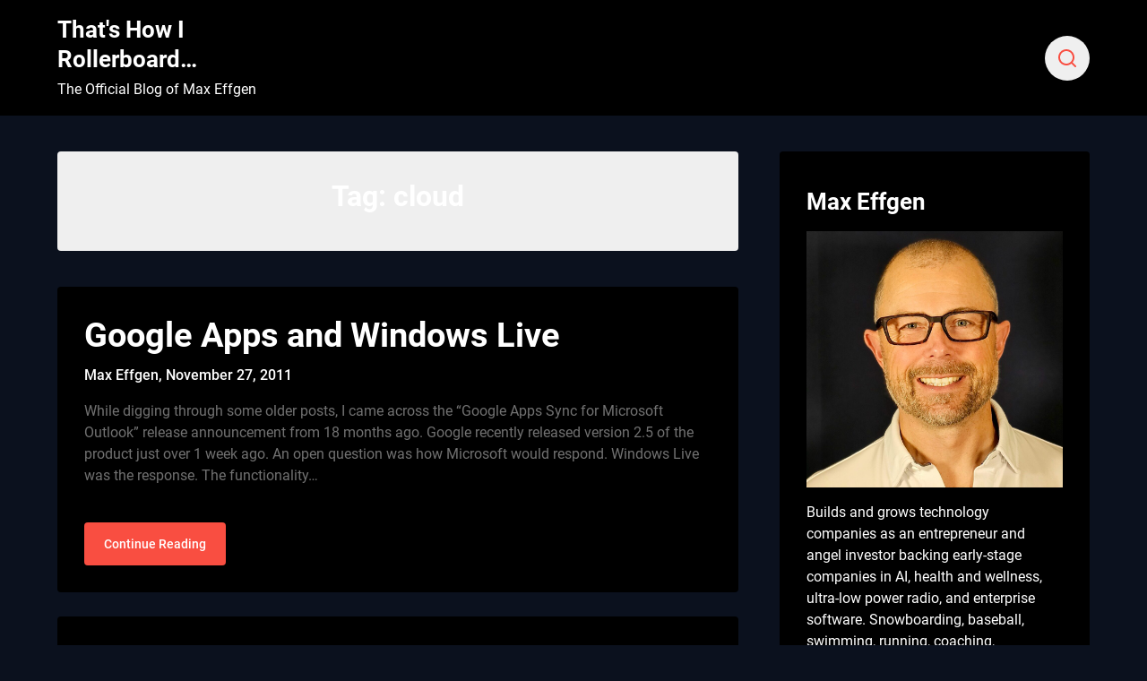

--- FILE ---
content_type: text/html; charset=UTF-8
request_url: https://www.effgen.us/?tag=cloud
body_size: 14053
content:
<!doctype html>
<html lang="en-US">

<head>
	<meta charset="UTF-8">
	<meta name="viewport" content="width=device-width, initial-scale=1">
	<link rel="profile" href="http://gmpg.org/xfn/11">
	<title>cloud &#8211; That&#039;s How I Rollerboard&#8230;</title>
<meta name='robots' content='max-image-preview:large' />
<link rel='dns-prefetch' href='//stats.wp.com' />
<link rel="alternate" type="application/rss+xml" title="That&#039;s How I Rollerboard... &raquo; Feed" href="https://www.effgen.us/?feed=rss2" />
<link rel="alternate" type="application/rss+xml" title="That&#039;s How I Rollerboard... &raquo; Comments Feed" href="https://www.effgen.us/?feed=comments-rss2" />
<link rel="alternate" type="application/rss+xml" title="That&#039;s How I Rollerboard... &raquo; cloud Tag Feed" href="https://www.effgen.us/?feed=rss2&#038;tag=cloud" />
<style id='wp-img-auto-sizes-contain-inline-css' type='text/css'>
img:is([sizes=auto i],[sizes^="auto," i]){contain-intrinsic-size:3000px 1500px}
/*# sourceURL=wp-img-auto-sizes-contain-inline-css */
</style>
<style id='superb-addons-variable-fallbacks-inline-css' type='text/css'>
:root{--wp--preset--color--primary:#1f7cec;--wp--preset--color--primary-hover:#3993ff;--wp--preset--color--base:#fff;--wp--preset--color--featured:#0a284b;--wp--preset--color--contrast-light:#fff;--wp--preset--color--contrast-dark:#000;--wp--preset--color--mono-1:#0d3c74;--wp--preset--color--mono-2:#64748b;--wp--preset--color--mono-3:#e2e8f0;--wp--preset--color--mono-4:#f8fafc;--wp--preset--spacing--superbspacing-xxsmall:clamp(5px,1vw,10px);--wp--preset--spacing--superbspacing-xsmall:clamp(10px,2vw,20px);--wp--preset--spacing--superbspacing-small:clamp(20px,4vw,40px);--wp--preset--spacing--superbspacing-medium:clamp(30px,6vw,60px);--wp--preset--spacing--superbspacing-large:clamp(40px,8vw,80px);--wp--preset--spacing--superbspacing-xlarge:clamp(50px,10vw,100px);--wp--preset--spacing--superbspacing-xxlarge:clamp(60px,12vw,120px);--wp--preset--font-size--superbfont-tiny:clamp(10px,0.625rem + ((1vw - 3.2px) * 0.227),12px);--wp--preset--font-size--superbfont-xxsmall:clamp(12px,0.75rem + ((1vw - 3.2px) * 0.227),14px);--wp--preset--font-size--superbfont-xsmall:clamp(16px,1rem + ((1vw - 3.2px) * 1),16px);--wp--preset--font-size--superbfont-small:clamp(16px,1rem + ((1vw - 3.2px) * 0.227),18px);--wp--preset--font-size--superbfont-medium:clamp(18px,1.125rem + ((1vw - 3.2px) * 0.227),20px);--wp--preset--font-size--superbfont-large:clamp(24px,1.5rem + ((1vw - 3.2px) * 0.909),32px);--wp--preset--font-size--superbfont-xlarge:clamp(32px,2rem + ((1vw - 3.2px) * 1.818),48px);--wp--preset--font-size--superbfont-xxlarge:clamp(40px,2.5rem + ((1vw - 3.2px) * 2.727),64px)}.has-primary-color{color:var(--wp--preset--color--primary)!important}.has-primary-hover-color{color:var(--wp--preset--color--primary-hover)!important}.has-base-color{color:var(--wp--preset--color--base)!important}.has-featured-color{color:var(--wp--preset--color--featured)!important}.has-contrast-light-color{color:var(--wp--preset--color--contrast-light)!important}.has-contrast-dark-color{color:var(--wp--preset--color--contrast-dark)!important}.has-mono-1-color{color:var(--wp--preset--color--mono-1)!important}.has-mono-2-color{color:var(--wp--preset--color--mono-2)!important}.has-mono-3-color{color:var(--wp--preset--color--mono-3)!important}.has-mono-4-color{color:var(--wp--preset--color--mono-4)!important}.has-primary-background-color{background-color:var(--wp--preset--color--primary)!important}.has-primary-hover-background-color{background-color:var(--wp--preset--color--primary-hover)!important}.has-base-background-color{background-color:var(--wp--preset--color--base)!important}.has-featured-background-color{background-color:var(--wp--preset--color--featured)!important}.has-contrast-light-background-color{background-color:var(--wp--preset--color--contrast-light)!important}.has-contrast-dark-background-color{background-color:var(--wp--preset--color--contrast-dark)!important}.has-mono-1-background-color{background-color:var(--wp--preset--color--mono-1)!important}.has-mono-2-background-color{background-color:var(--wp--preset--color--mono-2)!important}.has-mono-3-background-color{background-color:var(--wp--preset--color--mono-3)!important}.has-mono-4-background-color{background-color:var(--wp--preset--color--mono-4)!important}.has-superbfont-tiny-font-size{font-size:var(--wp--preset--font-size--superbfont-tiny)!important}.has-superbfont-xxsmall-font-size{font-size:var(--wp--preset--font-size--superbfont-xxsmall)!important}.has-superbfont-xsmall-font-size{font-size:var(--wp--preset--font-size--superbfont-xsmall)!important}.has-superbfont-small-font-size{font-size:var(--wp--preset--font-size--superbfont-small)!important}.has-superbfont-medium-font-size{font-size:var(--wp--preset--font-size--superbfont-medium)!important}.has-superbfont-large-font-size{font-size:var(--wp--preset--font-size--superbfont-large)!important}.has-superbfont-xlarge-font-size{font-size:var(--wp--preset--font-size--superbfont-xlarge)!important}.has-superbfont-xxlarge-font-size{font-size:var(--wp--preset--font-size--superbfont-xxlarge)!important}
/*# sourceURL=superb-addons-variable-fallbacks-inline-css */
</style>
<link rel='stylesheet' id='business-chat-boxed-css' href='https://www.effgen.us/wp-content/themes/business-chat/css/boxed-theme-mode.css?ver=1.2' type='text/css' media='all and (min-width: 600px)' />
<style id='wp-emoji-styles-inline-css' type='text/css'>

	img.wp-smiley, img.emoji {
		display: inline !important;
		border: none !important;
		box-shadow: none !important;
		height: 1em !important;
		width: 1em !important;
		margin: 0 0.07em !important;
		vertical-align: -0.1em !important;
		background: none !important;
		padding: 0 !important;
	}
/*# sourceURL=wp-emoji-styles-inline-css */
</style>
<link rel='stylesheet' id='wp-block-library-css' href='https://www.effgen.us/wp-includes/css/dist/block-library/style.min.css?ver=6.9' type='text/css' media='all' />
<style id='wp-block-heading-inline-css' type='text/css'>
h1:where(.wp-block-heading).has-background,h2:where(.wp-block-heading).has-background,h3:where(.wp-block-heading).has-background,h4:where(.wp-block-heading).has-background,h5:where(.wp-block-heading).has-background,h6:where(.wp-block-heading).has-background{padding:1.25em 2.375em}h1.has-text-align-left[style*=writing-mode]:where([style*=vertical-lr]),h1.has-text-align-right[style*=writing-mode]:where([style*=vertical-rl]),h2.has-text-align-left[style*=writing-mode]:where([style*=vertical-lr]),h2.has-text-align-right[style*=writing-mode]:where([style*=vertical-rl]),h3.has-text-align-left[style*=writing-mode]:where([style*=vertical-lr]),h3.has-text-align-right[style*=writing-mode]:where([style*=vertical-rl]),h4.has-text-align-left[style*=writing-mode]:where([style*=vertical-lr]),h4.has-text-align-right[style*=writing-mode]:where([style*=vertical-rl]),h5.has-text-align-left[style*=writing-mode]:where([style*=vertical-lr]),h5.has-text-align-right[style*=writing-mode]:where([style*=vertical-rl]),h6.has-text-align-left[style*=writing-mode]:where([style*=vertical-lr]),h6.has-text-align-right[style*=writing-mode]:where([style*=vertical-rl]){rotate:180deg}
/*# sourceURL=https://www.effgen.us/wp-includes/blocks/heading/style.min.css */
</style>
<style id='wp-block-image-inline-css' type='text/css'>
.wp-block-image>a,.wp-block-image>figure>a{display:inline-block}.wp-block-image img{box-sizing:border-box;height:auto;max-width:100%;vertical-align:bottom}@media not (prefers-reduced-motion){.wp-block-image img.hide{visibility:hidden}.wp-block-image img.show{animation:show-content-image .4s}}.wp-block-image[style*=border-radius] img,.wp-block-image[style*=border-radius]>a{border-radius:inherit}.wp-block-image.has-custom-border img{box-sizing:border-box}.wp-block-image.aligncenter{text-align:center}.wp-block-image.alignfull>a,.wp-block-image.alignwide>a{width:100%}.wp-block-image.alignfull img,.wp-block-image.alignwide img{height:auto;width:100%}.wp-block-image .aligncenter,.wp-block-image .alignleft,.wp-block-image .alignright,.wp-block-image.aligncenter,.wp-block-image.alignleft,.wp-block-image.alignright{display:table}.wp-block-image .aligncenter>figcaption,.wp-block-image .alignleft>figcaption,.wp-block-image .alignright>figcaption,.wp-block-image.aligncenter>figcaption,.wp-block-image.alignleft>figcaption,.wp-block-image.alignright>figcaption{caption-side:bottom;display:table-caption}.wp-block-image .alignleft{float:left;margin:.5em 1em .5em 0}.wp-block-image .alignright{float:right;margin:.5em 0 .5em 1em}.wp-block-image .aligncenter{margin-left:auto;margin-right:auto}.wp-block-image :where(figcaption){margin-bottom:1em;margin-top:.5em}.wp-block-image.is-style-circle-mask img{border-radius:9999px}@supports ((-webkit-mask-image:none) or (mask-image:none)) or (-webkit-mask-image:none){.wp-block-image.is-style-circle-mask img{border-radius:0;-webkit-mask-image:url('data:image/svg+xml;utf8,<svg viewBox="0 0 100 100" xmlns="http://www.w3.org/2000/svg"><circle cx="50" cy="50" r="50"/></svg>');mask-image:url('data:image/svg+xml;utf8,<svg viewBox="0 0 100 100" xmlns="http://www.w3.org/2000/svg"><circle cx="50" cy="50" r="50"/></svg>');mask-mode:alpha;-webkit-mask-position:center;mask-position:center;-webkit-mask-repeat:no-repeat;mask-repeat:no-repeat;-webkit-mask-size:contain;mask-size:contain}}:root :where(.wp-block-image.is-style-rounded img,.wp-block-image .is-style-rounded img){border-radius:9999px}.wp-block-image figure{margin:0}.wp-lightbox-container{display:flex;flex-direction:column;position:relative}.wp-lightbox-container img{cursor:zoom-in}.wp-lightbox-container img:hover+button{opacity:1}.wp-lightbox-container button{align-items:center;backdrop-filter:blur(16px) saturate(180%);background-color:#5a5a5a40;border:none;border-radius:4px;cursor:zoom-in;display:flex;height:20px;justify-content:center;opacity:0;padding:0;position:absolute;right:16px;text-align:center;top:16px;width:20px;z-index:100}@media not (prefers-reduced-motion){.wp-lightbox-container button{transition:opacity .2s ease}}.wp-lightbox-container button:focus-visible{outline:3px auto #5a5a5a40;outline:3px auto -webkit-focus-ring-color;outline-offset:3px}.wp-lightbox-container button:hover{cursor:pointer;opacity:1}.wp-lightbox-container button:focus{opacity:1}.wp-lightbox-container button:focus,.wp-lightbox-container button:hover,.wp-lightbox-container button:not(:hover):not(:active):not(.has-background){background-color:#5a5a5a40;border:none}.wp-lightbox-overlay{box-sizing:border-box;cursor:zoom-out;height:100vh;left:0;overflow:hidden;position:fixed;top:0;visibility:hidden;width:100%;z-index:100000}.wp-lightbox-overlay .close-button{align-items:center;cursor:pointer;display:flex;justify-content:center;min-height:40px;min-width:40px;padding:0;position:absolute;right:calc(env(safe-area-inset-right) + 16px);top:calc(env(safe-area-inset-top) + 16px);z-index:5000000}.wp-lightbox-overlay .close-button:focus,.wp-lightbox-overlay .close-button:hover,.wp-lightbox-overlay .close-button:not(:hover):not(:active):not(.has-background){background:none;border:none}.wp-lightbox-overlay .lightbox-image-container{height:var(--wp--lightbox-container-height);left:50%;overflow:hidden;position:absolute;top:50%;transform:translate(-50%,-50%);transform-origin:top left;width:var(--wp--lightbox-container-width);z-index:9999999999}.wp-lightbox-overlay .wp-block-image{align-items:center;box-sizing:border-box;display:flex;height:100%;justify-content:center;margin:0;position:relative;transform-origin:0 0;width:100%;z-index:3000000}.wp-lightbox-overlay .wp-block-image img{height:var(--wp--lightbox-image-height);min-height:var(--wp--lightbox-image-height);min-width:var(--wp--lightbox-image-width);width:var(--wp--lightbox-image-width)}.wp-lightbox-overlay .wp-block-image figcaption{display:none}.wp-lightbox-overlay button{background:none;border:none}.wp-lightbox-overlay .scrim{background-color:#fff;height:100%;opacity:.9;position:absolute;width:100%;z-index:2000000}.wp-lightbox-overlay.active{visibility:visible}@media not (prefers-reduced-motion){.wp-lightbox-overlay.active{animation:turn-on-visibility .25s both}.wp-lightbox-overlay.active img{animation:turn-on-visibility .35s both}.wp-lightbox-overlay.show-closing-animation:not(.active){animation:turn-off-visibility .35s both}.wp-lightbox-overlay.show-closing-animation:not(.active) img{animation:turn-off-visibility .25s both}.wp-lightbox-overlay.zoom.active{animation:none;opacity:1;visibility:visible}.wp-lightbox-overlay.zoom.active .lightbox-image-container{animation:lightbox-zoom-in .4s}.wp-lightbox-overlay.zoom.active .lightbox-image-container img{animation:none}.wp-lightbox-overlay.zoom.active .scrim{animation:turn-on-visibility .4s forwards}.wp-lightbox-overlay.zoom.show-closing-animation:not(.active){animation:none}.wp-lightbox-overlay.zoom.show-closing-animation:not(.active) .lightbox-image-container{animation:lightbox-zoom-out .4s}.wp-lightbox-overlay.zoom.show-closing-animation:not(.active) .lightbox-image-container img{animation:none}.wp-lightbox-overlay.zoom.show-closing-animation:not(.active) .scrim{animation:turn-off-visibility .4s forwards}}@keyframes show-content-image{0%{visibility:hidden}99%{visibility:hidden}to{visibility:visible}}@keyframes turn-on-visibility{0%{opacity:0}to{opacity:1}}@keyframes turn-off-visibility{0%{opacity:1;visibility:visible}99%{opacity:0;visibility:visible}to{opacity:0;visibility:hidden}}@keyframes lightbox-zoom-in{0%{transform:translate(calc((-100vw + var(--wp--lightbox-scrollbar-width))/2 + var(--wp--lightbox-initial-left-position)),calc(-50vh + var(--wp--lightbox-initial-top-position))) scale(var(--wp--lightbox-scale))}to{transform:translate(-50%,-50%) scale(1)}}@keyframes lightbox-zoom-out{0%{transform:translate(-50%,-50%) scale(1);visibility:visible}99%{visibility:visible}to{transform:translate(calc((-100vw + var(--wp--lightbox-scrollbar-width))/2 + var(--wp--lightbox-initial-left-position)),calc(-50vh + var(--wp--lightbox-initial-top-position))) scale(var(--wp--lightbox-scale));visibility:hidden}}
/*# sourceURL=https://www.effgen.us/wp-includes/blocks/image/style.min.css */
</style>
<style id='wp-block-paragraph-inline-css' type='text/css'>
.is-small-text{font-size:.875em}.is-regular-text{font-size:1em}.is-large-text{font-size:2.25em}.is-larger-text{font-size:3em}.has-drop-cap:not(:focus):first-letter{float:left;font-size:8.4em;font-style:normal;font-weight:100;line-height:.68;margin:.05em .1em 0 0;text-transform:uppercase}body.rtl .has-drop-cap:not(:focus):first-letter{float:none;margin-left:.1em}p.has-drop-cap.has-background{overflow:hidden}:root :where(p.has-background){padding:1.25em 2.375em}:where(p.has-text-color:not(.has-link-color)) a{color:inherit}p.has-text-align-left[style*="writing-mode:vertical-lr"],p.has-text-align-right[style*="writing-mode:vertical-rl"]{rotate:180deg}
/*# sourceURL=https://www.effgen.us/wp-includes/blocks/paragraph/style.min.css */
</style>
<style id='global-styles-inline-css' type='text/css'>
:root{--wp--preset--aspect-ratio--square: 1;--wp--preset--aspect-ratio--4-3: 4/3;--wp--preset--aspect-ratio--3-4: 3/4;--wp--preset--aspect-ratio--3-2: 3/2;--wp--preset--aspect-ratio--2-3: 2/3;--wp--preset--aspect-ratio--16-9: 16/9;--wp--preset--aspect-ratio--9-16: 9/16;--wp--preset--color--black: #000000;--wp--preset--color--cyan-bluish-gray: #abb8c3;--wp--preset--color--white: #ffffff;--wp--preset--color--pale-pink: #f78da7;--wp--preset--color--vivid-red: #cf2e2e;--wp--preset--color--luminous-vivid-orange: #ff6900;--wp--preset--color--luminous-vivid-amber: #fcb900;--wp--preset--color--light-green-cyan: #7bdcb5;--wp--preset--color--vivid-green-cyan: #00d084;--wp--preset--color--pale-cyan-blue: #8ed1fc;--wp--preset--color--vivid-cyan-blue: #0693e3;--wp--preset--color--vivid-purple: #9b51e0;--wp--preset--gradient--vivid-cyan-blue-to-vivid-purple: linear-gradient(135deg,rgb(6,147,227) 0%,rgb(155,81,224) 100%);--wp--preset--gradient--light-green-cyan-to-vivid-green-cyan: linear-gradient(135deg,rgb(122,220,180) 0%,rgb(0,208,130) 100%);--wp--preset--gradient--luminous-vivid-amber-to-luminous-vivid-orange: linear-gradient(135deg,rgb(252,185,0) 0%,rgb(255,105,0) 100%);--wp--preset--gradient--luminous-vivid-orange-to-vivid-red: linear-gradient(135deg,rgb(255,105,0) 0%,rgb(207,46,46) 100%);--wp--preset--gradient--very-light-gray-to-cyan-bluish-gray: linear-gradient(135deg,rgb(238,238,238) 0%,rgb(169,184,195) 100%);--wp--preset--gradient--cool-to-warm-spectrum: linear-gradient(135deg,rgb(74,234,220) 0%,rgb(151,120,209) 20%,rgb(207,42,186) 40%,rgb(238,44,130) 60%,rgb(251,105,98) 80%,rgb(254,248,76) 100%);--wp--preset--gradient--blush-light-purple: linear-gradient(135deg,rgb(255,206,236) 0%,rgb(152,150,240) 100%);--wp--preset--gradient--blush-bordeaux: linear-gradient(135deg,rgb(254,205,165) 0%,rgb(254,45,45) 50%,rgb(107,0,62) 100%);--wp--preset--gradient--luminous-dusk: linear-gradient(135deg,rgb(255,203,112) 0%,rgb(199,81,192) 50%,rgb(65,88,208) 100%);--wp--preset--gradient--pale-ocean: linear-gradient(135deg,rgb(255,245,203) 0%,rgb(182,227,212) 50%,rgb(51,167,181) 100%);--wp--preset--gradient--electric-grass: linear-gradient(135deg,rgb(202,248,128) 0%,rgb(113,206,126) 100%);--wp--preset--gradient--midnight: linear-gradient(135deg,rgb(2,3,129) 0%,rgb(40,116,252) 100%);--wp--preset--font-size--small: 13px;--wp--preset--font-size--medium: 20px;--wp--preset--font-size--large: 36px;--wp--preset--font-size--x-large: 42px;--wp--preset--spacing--20: 0.44rem;--wp--preset--spacing--30: 0.67rem;--wp--preset--spacing--40: 1rem;--wp--preset--spacing--50: 1.5rem;--wp--preset--spacing--60: 2.25rem;--wp--preset--spacing--70: 3.38rem;--wp--preset--spacing--80: 5.06rem;--wp--preset--shadow--natural: 6px 6px 9px rgba(0, 0, 0, 0.2);--wp--preset--shadow--deep: 12px 12px 50px rgba(0, 0, 0, 0.4);--wp--preset--shadow--sharp: 6px 6px 0px rgba(0, 0, 0, 0.2);--wp--preset--shadow--outlined: 6px 6px 0px -3px rgb(255, 255, 255), 6px 6px rgb(0, 0, 0);--wp--preset--shadow--crisp: 6px 6px 0px rgb(0, 0, 0);}:where(.is-layout-flex){gap: 0.5em;}:where(.is-layout-grid){gap: 0.5em;}body .is-layout-flex{display: flex;}.is-layout-flex{flex-wrap: wrap;align-items: center;}.is-layout-flex > :is(*, div){margin: 0;}body .is-layout-grid{display: grid;}.is-layout-grid > :is(*, div){margin: 0;}:where(.wp-block-columns.is-layout-flex){gap: 2em;}:where(.wp-block-columns.is-layout-grid){gap: 2em;}:where(.wp-block-post-template.is-layout-flex){gap: 1.25em;}:where(.wp-block-post-template.is-layout-grid){gap: 1.25em;}.has-black-color{color: var(--wp--preset--color--black) !important;}.has-cyan-bluish-gray-color{color: var(--wp--preset--color--cyan-bluish-gray) !important;}.has-white-color{color: var(--wp--preset--color--white) !important;}.has-pale-pink-color{color: var(--wp--preset--color--pale-pink) !important;}.has-vivid-red-color{color: var(--wp--preset--color--vivid-red) !important;}.has-luminous-vivid-orange-color{color: var(--wp--preset--color--luminous-vivid-orange) !important;}.has-luminous-vivid-amber-color{color: var(--wp--preset--color--luminous-vivid-amber) !important;}.has-light-green-cyan-color{color: var(--wp--preset--color--light-green-cyan) !important;}.has-vivid-green-cyan-color{color: var(--wp--preset--color--vivid-green-cyan) !important;}.has-pale-cyan-blue-color{color: var(--wp--preset--color--pale-cyan-blue) !important;}.has-vivid-cyan-blue-color{color: var(--wp--preset--color--vivid-cyan-blue) !important;}.has-vivid-purple-color{color: var(--wp--preset--color--vivid-purple) !important;}.has-black-background-color{background-color: var(--wp--preset--color--black) !important;}.has-cyan-bluish-gray-background-color{background-color: var(--wp--preset--color--cyan-bluish-gray) !important;}.has-white-background-color{background-color: var(--wp--preset--color--white) !important;}.has-pale-pink-background-color{background-color: var(--wp--preset--color--pale-pink) !important;}.has-vivid-red-background-color{background-color: var(--wp--preset--color--vivid-red) !important;}.has-luminous-vivid-orange-background-color{background-color: var(--wp--preset--color--luminous-vivid-orange) !important;}.has-luminous-vivid-amber-background-color{background-color: var(--wp--preset--color--luminous-vivid-amber) !important;}.has-light-green-cyan-background-color{background-color: var(--wp--preset--color--light-green-cyan) !important;}.has-vivid-green-cyan-background-color{background-color: var(--wp--preset--color--vivid-green-cyan) !important;}.has-pale-cyan-blue-background-color{background-color: var(--wp--preset--color--pale-cyan-blue) !important;}.has-vivid-cyan-blue-background-color{background-color: var(--wp--preset--color--vivid-cyan-blue) !important;}.has-vivid-purple-background-color{background-color: var(--wp--preset--color--vivid-purple) !important;}.has-black-border-color{border-color: var(--wp--preset--color--black) !important;}.has-cyan-bluish-gray-border-color{border-color: var(--wp--preset--color--cyan-bluish-gray) !important;}.has-white-border-color{border-color: var(--wp--preset--color--white) !important;}.has-pale-pink-border-color{border-color: var(--wp--preset--color--pale-pink) !important;}.has-vivid-red-border-color{border-color: var(--wp--preset--color--vivid-red) !important;}.has-luminous-vivid-orange-border-color{border-color: var(--wp--preset--color--luminous-vivid-orange) !important;}.has-luminous-vivid-amber-border-color{border-color: var(--wp--preset--color--luminous-vivid-amber) !important;}.has-light-green-cyan-border-color{border-color: var(--wp--preset--color--light-green-cyan) !important;}.has-vivid-green-cyan-border-color{border-color: var(--wp--preset--color--vivid-green-cyan) !important;}.has-pale-cyan-blue-border-color{border-color: var(--wp--preset--color--pale-cyan-blue) !important;}.has-vivid-cyan-blue-border-color{border-color: var(--wp--preset--color--vivid-cyan-blue) !important;}.has-vivid-purple-border-color{border-color: var(--wp--preset--color--vivid-purple) !important;}.has-vivid-cyan-blue-to-vivid-purple-gradient-background{background: var(--wp--preset--gradient--vivid-cyan-blue-to-vivid-purple) !important;}.has-light-green-cyan-to-vivid-green-cyan-gradient-background{background: var(--wp--preset--gradient--light-green-cyan-to-vivid-green-cyan) !important;}.has-luminous-vivid-amber-to-luminous-vivid-orange-gradient-background{background: var(--wp--preset--gradient--luminous-vivid-amber-to-luminous-vivid-orange) !important;}.has-luminous-vivid-orange-to-vivid-red-gradient-background{background: var(--wp--preset--gradient--luminous-vivid-orange-to-vivid-red) !important;}.has-very-light-gray-to-cyan-bluish-gray-gradient-background{background: var(--wp--preset--gradient--very-light-gray-to-cyan-bluish-gray) !important;}.has-cool-to-warm-spectrum-gradient-background{background: var(--wp--preset--gradient--cool-to-warm-spectrum) !important;}.has-blush-light-purple-gradient-background{background: var(--wp--preset--gradient--blush-light-purple) !important;}.has-blush-bordeaux-gradient-background{background: var(--wp--preset--gradient--blush-bordeaux) !important;}.has-luminous-dusk-gradient-background{background: var(--wp--preset--gradient--luminous-dusk) !important;}.has-pale-ocean-gradient-background{background: var(--wp--preset--gradient--pale-ocean) !important;}.has-electric-grass-gradient-background{background: var(--wp--preset--gradient--electric-grass) !important;}.has-midnight-gradient-background{background: var(--wp--preset--gradient--midnight) !important;}.has-small-font-size{font-size: var(--wp--preset--font-size--small) !important;}.has-medium-font-size{font-size: var(--wp--preset--font-size--medium) !important;}.has-large-font-size{font-size: var(--wp--preset--font-size--large) !important;}.has-x-large-font-size{font-size: var(--wp--preset--font-size--x-large) !important;}
/*# sourceURL=global-styles-inline-css */
</style>

<style id='classic-theme-styles-inline-css' type='text/css'>
/*! This file is auto-generated */
.wp-block-button__link{color:#fff;background-color:#32373c;border-radius:9999px;box-shadow:none;text-decoration:none;padding:calc(.667em + 2px) calc(1.333em + 2px);font-size:1.125em}.wp-block-file__button{background:#32373c;color:#fff;text-decoration:none}
/*# sourceURL=/wp-includes/css/classic-themes.min.css */
</style>
<link rel='stylesheet' id='superb-addons-patterns-css' href='https://www.effgen.us/wp-content/plugins/superb-blocks/assets/css/patterns.min.css?ver=3.6.2' type='text/css' media='all' />
<link rel='stylesheet' id='superb-addons-enhancements-css' href='https://www.effgen.us/wp-content/plugins/superb-blocks/assets/css/enhancements.min.css?ver=3.6.2' type='text/css' media='all' />
<link rel='stylesheet' id='dark-mode-blog-parent-style-css' href='https://www.effgen.us/wp-content/themes/business-chat/style.css?ver=6.9' type='text/css' media='all' />
<link rel='stylesheet' id='dark-mode-blog-fonts-css' href='https://www.effgen.us/wp-content/fonts/ebfe11fd68d74ded5f1eb13a3273f219.css?ver=1.0' type='text/css' media='all' />
<link rel='stylesheet' id='business-chat-font-awesome-css' href='https://www.effgen.us/wp-content/themes/business-chat/css/font-awesome.min.css?ver=6.9' type='text/css' media='all' />
<link rel='stylesheet' id='business-chat-style-css' href='https://www.effgen.us/wp-content/themes/dark-mode-blog/style.css?ver=6.9' type='text/css' media='all' />
<link rel='stylesheet' id='business-chat-fonts-css' href='https://www.effgen.us/wp-content/fonts/fe8504a0fc0a0fcb5e7651a398c5cac6.css?ver=1.0' type='text/css' media='all' />
<script type="text/javascript" src="https://www.effgen.us/wp-includes/js/jquery/jquery.min.js?ver=3.7.1" id="jquery-core-js"></script>
<script type="text/javascript" src="https://www.effgen.us/wp-includes/js/jquery/jquery-migrate.min.js?ver=3.4.1" id="jquery-migrate-js"></script>
<link rel="https://api.w.org/" href="https://www.effgen.us/index.php?rest_route=/" /><link rel="alternate" title="JSON" type="application/json" href="https://www.effgen.us/index.php?rest_route=/wp/v2/tags/398" /><link rel="EditURI" type="application/rsd+xml" title="RSD" href="https://www.effgen.us/xmlrpc.php?rsd" />
<meta name="generator" content="WordPress 6.9" />
	<style>img#wpstats{display:none}</style>
				<style type="text/css">
						/** If button or search enabled */

			@media screen and (min-width: 1024px) {
				.wc-nav-content {
					display: -webkit-box;
					display: -ms-flexbox;
					display: flex;
					-webkit-box-pack: center;
					-ms-flex-pack: center;
					justify-content: center;
				}
			}

			.logo-container {
				max-width: 25%;
			}

			.center-main-menu {
				max-width: 75%;
			}

			.header-content-button-container {
				display: -webkit-box;
				display: -ms-flexbox;
				display: flex;
				-webkit-box-align: center;
				-ms-flex-align: center;
				align-items: center;
				margin-left: 10px;
			}

			.header-content-button-container a {
				padding: 12px 22px;
				white-space: nowrap;
				-webkit-box-ordinal-group: 4;
				-ms-flex-order: 3;
				order: 3;
				margin-left: 10px;
			}

			.navigation-layout-search-bar-wrapper {
				position: relative;
			}

			.header-content-button-container .navigation-layout-search-button {
				-webkit-box-align: center;
				-ms-flex-align: center;
				align-items: center;
				border-radius: 50%;
				display: -webkit-box;
				display: -ms-flexbox;
				display: flex;
				height: 50px;
				width: 50px;
				padding: 15px;
				-webkit-box-pack: center;
				-ms-flex-pack: center;
				justify-content: center;
				text-decoration: none;
				-webkit-transition: color .15s linear, background-color .15s linear, -webkit-box-shadow .15s linear, -webkit-transform .15s linear;
				transition: color .15s linear, background-color .15s linear, -webkit-box-shadow .15s linear, -webkit-transform .15s linear;
				-o-transition: color .15s linear, background-color .15s linear, box-shadow .15s linear, transform .15s linear;
				transition: color .15s linear, background-color .15s linear, box-shadow .15s linear, transform .15s linear;
				transition: color .15s linear, background-color .15s linear, box-shadow .15s linear, transform .15s linear, -webkit-box-shadow .15s linear, -webkit-transform .15s linear;
				background: var(--business-chat-light-2);
			}

			.header-content-button-container .navigation-layout-search-button svg {
				width: 100%;
				height: 100%;
			}

			.header-content-button-container .navigation-layout-search-button svg g {
				fill: var(--business-chat-primary);
			}


			.navigation-layout-search-bar-wrapper .navigation-layout-search-bar-input {
				position: absolute;
				right: 100%;
				height: 100%;
				-webkit-transition: visibility 0.1s, opacity 0.1s linear;
				-o-transition: visibility 0.1s, opacity 0.1s linear;
				transition: visibility 0.1s, opacity 0.1s linear;
				visibility: hidden;
				border: 2px solid var(--business-chat-primary);
				opacity: 0;

			}

			.navigation-layout-search-bar-wrapper .navigation-layout-search-bar-input.spbnl-search-bar-active {
				visibility: visible;
				opacity: 1;
			}

			@media screen and (max-width: 1023px) {
				.top-nav-wrapper .content-wrap .header-content-container {
					display: block;
				}

				.header-content-button-container {
					width: 100%;
					-ms-flex-wrap: wrap;
					flex-wrap: wrap;
					margin: 0 0 20px;
					display: -webkit-inline-box;
					display: -ms-inline-flexbox;
					display: inline-flex;
				}

				.header-content-button-container a {
					margin-left: 0px;
					margin-top: 20px;
				}

				.header-content-button-container form {
					display: none;
				}

				.center-main-menu {
					max-width: 100%;
				}
			}


			/** */
			
			/**  */
			.custom-logo-link img {
				width: auto;
				max-height: 65px;
			}

			.all-blog-articles {
				display: block;
			}

			.add-blog-to-sidebar .all-blog-articles .blogposts-list {
				width: 100%;
				max-width: 100%;
				flex: 100%;
			}

			.all-blog-articles article h2.entry-title {
				font-size: var(--font-secondary-xxl);
			}

			@media (max-width: 1100px) {
				.all-blog-articles article h2.entry-title {
					font-size: var(--font-secondary-xl);
				}
			}

			@media (max-width: 700px) {
				.all-blog-articles article h2.entry-title {
					font-size: var(--font-secondary-large);
				}
			}

			.blogposts-list .featured-thumbnail {
				height: 220px;
				background-size: cover;
				background-position: center;
			}

			.related-posts-posts .blogposts-list .featured-thumbnail {
				height: 220px;
			}

			.featured-thumbnail-cropped {
				height: 320px;
			}

			@media screen and (max-width: 1024px) {
				.featured-thumbnail-cropped {
					height: 300px;
				}
			}

			
			/** COLOR SCHEME & LAYOUT VARIABLES **/
			:root {
				--business-chat-logo-height: 65px;			}

			/**  **/
		</style>

</head>

<body class="archive tag tag-cloud tag-398 wp-theme-business-chat wp-child-theme-dark-mode-blog hfeed masthead-fixed">
		<a class="skip-link screen-reader-text" href="#content">Skip to content</a>

	<header id="masthead" class="sheader site-header clearfix">
		        <nav id="primary-site-navigation" class="primary-menu main-navigation clearfix">
                        <div class="top-nav-wrapper">
                <div class="content-wrap">
                    <div class="header-content-container">
                        <div class="logo-container">
                            
                                

                                
                                    <a class="logofont site-title" href="https://www.effgen.us/" rel="home">That&#039;s How I Rollerboard&#8230;</a>
                                                                            <p class="logodescription site-description">The Official Blog of Max Effgen</p>
                                    
                                                            </div>

                                                                            <div class="header-content-button-container">
                                
                                                                    <form role="search" method="get" action="https://www.effgen.us/" class="navigation-layout-search-bar-wrapper">
                                        <input type="search" placeholder="Search" class="navigation-layout-search-bar-input" value="" name="s" required>
                                        <button class="navigation-layout-search-button" type="button">
                                            <svg xmlns="http://www.w3.org/2000/svg" xmlns:xlink="http://www.w3.org/1999/xlink" viewBox="0 0 48 48" version="1.1">
                                                <g stroke="none" stroke-width="1" fill="none">
                                                    <g>
                                                        <path d="M38.4765585,35.0824459 L47.2970563,43.9029437 C48.2343146,44.840202 48.2343146,46.359798 47.2970563,47.2970563 C46.359798,48.2343146 44.840202,48.2343146 43.9029437,47.2970563 L35.0824459,38.4765585 C31.3872359,41.4324651 26.7000329,43.2 21.6,43.2 C9.6706494,43.2 0,33.5293506 0,21.6 C0,9.6706494 9.6706494,0 21.6,0 C33.5293506,0 43.2,9.6706494 43.2,21.6 C43.2,26.7000329 41.4324651,31.3872359 38.4765585,35.0824459 Z M33.6993263,33.2553386 C36.6100235,30.2344677 38.4,26.1262696 38.4,21.6 C38.4,12.3216162 30.8783838,4.8 21.6,4.8 C12.3216162,4.8 4.8,12.3216162 4.8,21.6 C4.8,30.8783838 12.3216162,38.4 21.6,38.4 C26.1262696,38.4 30.2344677,36.6100235 33.2553386,33.6993263 C33.3185,33.6171808 33.3877017,33.5381858 33.4629437,33.4629437 C33.5381858,33.3877017 33.6171808,33.3185 33.6993263,33.2553386 Z" />
                                                    </g>
                                                </g>
                                            </svg>
                                        </button>
                                    </form>
                                                            </div>
                                            </div>
                </div>
        </nav>
		<div class="super-menu clearfix menu-offconvas-mobile-only">
			<div class="super-menu-inner">
				<div class="header-content-container">
					<div class="mob-logo-wrap">
																				
								<a class="logofont site-title" href="https://www.effgen.us/" rel="home">That&#039;s How I Rollerboard&#8230;</a>
																	<p class="logodescription site-description">The Official Blog of Max Effgen</p>
								
													</div>


									</div>
			</div>
		</div>
	</header>

	
	<div class="content-wrap">


		<!-- Upper widgets -->
				<!-- / Upper widgets -->


	</div>


	<div id="content" class="site-content clearfix">  <div class="content-wrap">
        <div id="primary" class="featured-content content-area  add-blog-to-sidebar">
            <main id="main">
                                    <header class="page-header search-results-header-wrapper">
                        <h1 class="page-title">Tag: <span>cloud</span></h1>                    </header><!-- .page-header -->
                    <div class="site-main all-blog-articles">
                                            
<article id="post-2632" class="posts-entry fbox blogposts-list post-2632 post type-post status-publish format-standard hentry category-thoughts tag-cloud tag-enterprise tag-google tag-microsoft">
				<div class="no-featured-img-box">
									<div class="content-wrapper">
				<header class="entry-header">
					<h2 class="entry-title"><a href="https://www.effgen.us/?p=2632" rel="bookmark">Google Apps and Windows Live</a></h2>											<div class="entry-meta">
							<div class="blog-data-wrapper">
								<div class='post-meta-inner-wrapper'>
																												<span class="post-author-data">
											Max Effgen, 																				<span class="posted-on"><a href="https://www.effgen.us/?p=2632" rel="bookmark"><time class="entry-date published updated" datetime="2011-11-27T19:41:44+00:00">November 27, 2011</time></a></span>																				</span>
																	</div>
							</div>
						</div><!-- .entry-meta -->
									</header><!-- .entry-header -->

				<div class="entry-content">
					<p>While digging through some older posts, I came across the &#8220;Google Apps Sync for Microsoft Outlook&#8221; release announcement from 18 months ago. Google recently released version 2.5 of the product just over 1 week ago. An open question was how Microsoft would respond. Windows Live was the response. The functionality&#8230;</p>
					
				</div>
									<a class="read-story" href="https://www.effgen.us/?p=2632">
						Continue Reading					</a>
							</div>

			</div>

</article><!-- #post-2632 -->
<article id="post-2082" class="posts-entry fbox blogposts-list post-2082 post type-post status-publish format-standard hentry category-cloud tag-cloud tag-thoughts">
				<div class="no-featured-img-box">
									<div class="content-wrapper">
				<header class="entry-header">
					<h2 class="entry-title"><a href="https://www.effgen.us/?p=2082" rel="bookmark">Cloud cover</a></h2>											<div class="entry-meta">
							<div class="blog-data-wrapper">
								<div class='post-meta-inner-wrapper'>
																												<span class="post-author-data">
											Max Effgen, 																				<span class="posted-on"><a href="https://www.effgen.us/?p=2082" rel="bookmark"><time class="entry-date published updated" datetime="2011-01-29T14:45:41+00:00">January 29, 2011</time></a></span>																				</span>
																	</div>
							</div>
						</div><!-- .entry-meta -->
									</header><!-- .entry-header -->

				<div class="entry-content">
					<p>Joke: “Why did it take God 7 days to create the Earth?” Answer: “Because He did not have the install base.” This &#8220;joke&#8221; was all too common in my house growing up. Dad ran an enterprise software company. Amazon, Microsoft and Google are all competing for the cloud. Each is&#8230;</p>
					
				</div>
									<a class="read-story" href="https://www.effgen.us/?p=2082">
						Continue Reading					</a>
							</div>

			</div>

</article><!-- #post-2082 -->
<article id="post-1726" class="posts-entry fbox blogposts-list post-1726 post type-post status-publish format-standard hentry category-cloud category-reads tag-cloud tag-reads">
				<div class="no-featured-img-box">
									<div class="content-wrapper">
				<header class="entry-header">
					<h2 class="entry-title"><a href="https://www.effgen.us/?p=1726" rel="bookmark">Google in China</a></h2>											<div class="entry-meta">
							<div class="blog-data-wrapper">
								<div class='post-meta-inner-wrapper'>
																												<span class="post-author-data">
											Max Effgen, 																				<span class="posted-on"><a href="https://www.effgen.us/?p=1726" rel="bookmark"><time class="entry-date published updated" datetime="2010-01-14T17:16:37+00:00">January 14, 2010</time></a></span>																				</span>
																	</div>
							</div>
						</div><!-- .entry-meta -->
									</header><!-- .entry-header -->

				<div class="entry-content">
					<p>What it’s not willing to compromise is the security of the cloud, on which its entire business rests. ~ Nicholas Carr Carr is spot on, again. Check the full article here: Nicholas Carr: Rough Type UPDATE 1/17 Another fine read on the topic from Forbes. Different take. Google has been&#8230;</p>
					
				</div>
									<a class="read-story" href="https://www.effgen.us/?p=1726">
						Continue Reading					</a>
							</div>

			</div>

</article><!-- #post-1726 -->
<article id="post-1712" class="posts-entry fbox blogposts-list post-1712 post type-post status-publish format-standard hentry category-cloud tag-cloud tag-computing tag-enterprise tag-thoughts">
				<div class="no-featured-img-box">
									<div class="content-wrapper">
				<header class="entry-header">
					<h2 class="entry-title"><a href="https://www.effgen.us/?p=1712" rel="bookmark">Cloud SLA</a></h2>											<div class="entry-meta">
							<div class="blog-data-wrapper">
								<div class='post-meta-inner-wrapper'>
																												<span class="post-author-data">
											Max Effgen, 																				<span class="posted-on"><a href="https://www.effgen.us/?p=1712" rel="bookmark"><time class="entry-date published updated" datetime="2010-01-04T10:47:06+00:00">January 4, 2010</time></a></span>																				</span>
																	</div>
							</div>
						</div><!-- .entry-meta -->
									</header><!-- .entry-header -->

				<div class="entry-content">
					<p>Taking a look back on Cloud Service Level Agreements (SLA) from approximately a year ago and seeing what has changed for the enterprise. The SLA is nothing new and have existed in information technology for many, many years. I can tell you firsthand that SLA remains critical to the selling&#8230;</p>
					
				</div>
									<a class="read-story" href="https://www.effgen.us/?p=1712">
						Continue Reading					</a>
							</div>

			</div>

</article><!-- #post-1712 -->
<article id="post-1703" class="posts-entry fbox blogposts-list post-1703 post type-post status-publish format-standard hentry category-cloud tag-amazon tag-aws tag-cloud tag-computing tag-reads tag-thoughts">
				<div class="no-featured-img-box">
									<div class="content-wrapper">
				<header class="entry-header">
					<h2 class="entry-title"><a href="https://www.effgen.us/?p=1703" rel="bookmark">Spot Instances</a></h2>											<div class="entry-meta">
							<div class="blog-data-wrapper">
								<div class='post-meta-inner-wrapper'>
																												<span class="post-author-data">
											Max Effgen, 																				<span class="posted-on"><a href="https://www.effgen.us/?p=1703" rel="bookmark"><time class="entry-date published updated" datetime="2010-01-01T20:20:37+00:00">January 1, 2010</time></a></span>																				</span>
																	</div>
							</div>
						</div><!-- .entry-meta -->
									</header><!-- .entry-header -->

				<div class="entry-content">
					<p>Amazon AWS announced Spot Instances of EC2 a few weeks back. I have been very interested in this concept. Auction pricing should be natural for the cloud computing utility model. They will be selling spare capacity from moment to moment. The cloud is attractive since servers often site idle. Sharing&#8230;</p>
					
				</div>
									<a class="read-story" href="https://www.effgen.us/?p=1703">
						Continue Reading					</a>
							</div>

			</div>

</article><!-- #post-1703 -->
<article id="post-1643" class="posts-entry fbox blogposts-list post-1643 post type-post status-publish format-standard hentry category-cloud tag-cloud tag-computing tag-enterprise tag-reads tag-salesforcecom">
				<div class="no-featured-img-box">
									<div class="content-wrapper">
				<header class="entry-header">
					<h2 class="entry-title"><a href="https://www.effgen.us/?p=1643" rel="bookmark">Cloud Computing Debate @ Economist.com</a></h2>											<div class="entry-meta">
							<div class="blog-data-wrapper">
								<div class='post-meta-inner-wrapper'>
																												<span class="post-author-data">
											Max Effgen, 																				<span class="posted-on"><a href="https://www.effgen.us/?p=1643" rel="bookmark"><time class="entry-date published updated" datetime="2009-11-17T08:53:01+00:00">November 17, 2009</time></a></span>																				</span>
																	</div>
							</div>
						</div><!-- .entry-meta -->
									</header><!-- .entry-header -->

				<div class="entry-content">
					<p>Interesting reading. Worth checking this out. Some &#8220;real&#8221; posts coming soon. Economist.com: Cloud Computing Debate</p>
					
				</div>
									<a class="read-story" href="https://www.effgen.us/?p=1643">
						Continue Reading					</a>
							</div>

			</div>

</article><!-- #post-1643 -->
<article id="post-1580" class="posts-entry fbox blogposts-list post-1580 post type-post status-publish format-standard hentry category-reads tag-cloud tag-computing tag-enterprise tag-reads">
				<div class="no-featured-img-box">
									<div class="content-wrapper">
				<header class="entry-header">
					<h2 class="entry-title"><a href="https://www.effgen.us/?p=1580" rel="bookmark">Read &#8220;A kinder, gentler cloud&#8221;</a></h2>											<div class="entry-meta">
							<div class="blog-data-wrapper">
								<div class='post-meta-inner-wrapper'>
																												<span class="post-author-data">
											Max Effgen, 																				<span class="posted-on"><a href="https://www.effgen.us/?p=1580" rel="bookmark"><time class="entry-date published updated" datetime="2009-10-22T19:14:00+00:00">October 22, 2009</time></a></span>																				</span>
																	</div>
							</div>
						</div><!-- .entry-meta -->
									</header><!-- .entry-header -->

				<div class="entry-content">
					<p>Solid read on the state of the cloud @ Fortune Brainstorm Tech: A kinder, gentler cloud. Check it out.</p>
					
				</div>
									<a class="read-story" href="https://www.effgen.us/?p=1580">
						Continue Reading					</a>
							</div>

			</div>

</article><!-- #post-1580 -->
<article id="post-1413" class="posts-entry fbox blogposts-list post-1413 post type-post status-publish format-standard hentry category-cloud tag-amazon tag-aws tag-cast-iron-systems tag-cloud">
				<div class="no-featured-img-box">
									<div class="content-wrapper">
				<header class="entry-header">
					<h2 class="entry-title"><a href="https://www.effgen.us/?p=1413" rel="bookmark">Is the enterprise finally ready for AWS?</a></h2>											<div class="entry-meta">
							<div class="blog-data-wrapper">
								<div class='post-meta-inner-wrapper'>
																												<span class="post-author-data">
											Max Effgen, 																				<span class="posted-on"><a href="https://www.effgen.us/?p=1413" rel="bookmark"><time class="entry-date published updated" datetime="2009-09-10T14:12:58+00:00">September 10, 2009</time></a></span>																				</span>
																	</div>
							</div>
						</div><!-- .entry-meta -->
									</header><!-- .entry-header -->

				<div class="entry-content">
					<p>Just got an invite to a webinar co-hosted by Cast Iron Systems and Amazon AWS. I have been intrigued by Cast Iron&#8217;s integration offering for the enterprise for sometime. Their initial concept of an integration appliance has played well in the market and they now offer full cloud based services&#8230;</p>
					
				</div>
									<a class="read-story" href="https://www.effgen.us/?p=1413">
						Continue Reading					</a>
							</div>

			</div>

</article><!-- #post-1413 -->
<article id="post-1383" class="posts-entry fbox blogposts-list post-1383 post type-post status-publish format-standard hentry category-cloud tag-cloud tag-cloudscaling tag-reads">
				<div class="no-featured-img-box">
									<div class="content-wrapper">
				<header class="entry-header">
					<h2 class="entry-title"><a href="https://www.effgen.us/?p=1383" rel="bookmark">Read: VMware’s vCloud API Forces Cloud Standards</a></h2>											<div class="entry-meta">
							<div class="blog-data-wrapper">
								<div class='post-meta-inner-wrapper'>
																												<span class="post-author-data">
											Max Effgen, 																				<span class="posted-on"><a href="https://www.effgen.us/?p=1383" rel="bookmark"><time class="entry-date published updated" datetime="2009-09-02T21:10:52+00:00">September 2, 2009</time></a></span>																				</span>
																	</div>
							</div>
						</div><!-- .entry-meta -->
									</header><!-- .entry-header -->

				<div class="entry-content">
					<p>Great read today over at the Cloudscaling Blog on Cloud Standards. Check it out. Cloudscaling: VMware’s vCloud API Forces Cloud Standards</p>
					
				</div>
									<a class="read-story" href="https://www.effgen.us/?p=1383">
						Continue Reading					</a>
							</div>

			</div>

</article><!-- #post-1383 -->
<article id="post-1375" class="posts-entry fbox blogposts-list post-1375 post type-post status-publish format-standard hentry category-cloud tag-cloud tag-crm tag-enterprise tag-read-write-web tag-reads tag-vmware">
				<div class="no-featured-img-box">
									<div class="content-wrapper">
				<header class="entry-header">
					<h2 class="entry-title"><a href="https://www.effgen.us/?p=1375" rel="bookmark">Read: Zoho Partners with VMware</a></h2>											<div class="entry-meta">
							<div class="blog-data-wrapper">
								<div class='post-meta-inner-wrapper'>
																												<span class="post-author-data">
											Max Effgen, 																				<span class="posted-on"><a href="https://www.effgen.us/?p=1375" rel="bookmark"><time class="entry-date published updated" datetime="2009-09-01T04:58:18+00:00">September 1, 2009</time></a></span>																				</span>
																	</div>
							</div>
						</div><!-- .entry-meta -->
									</header><!-- .entry-header -->

				<div class="entry-content">
					<p>Interesting read and follow up to My $0.02 post yesterday on Read Write Web about SaaS provider Zoho and VMWare partnering to provide on-site versions of Zoho&#8217;s SaaS suite. Go where the market takes you. Smart move. Read Write Web: Zoho Partners with VMware for Collaboration Behind the Firewall</p>
					
				</div>
									<a class="read-story" href="https://www.effgen.us/?p=1375">
						Continue Reading					</a>
							</div>

			</div>

</article><!-- #post-1375 --><div class="text-center pag-wrapper"><ul class='page-numbers'>
	<li><span aria-current="page" class="page-numbers current">1</span></li>
	<li><a class="page-numbers" href="https://www.effgen.us/?tag=cloud&#038;paged=2">2</a></li>
	<li><span class="page-numbers dots">&hellip;</span></li>
	<li><a class="page-numbers" href="https://www.effgen.us/?tag=cloud&#038;paged=5">5</a></li>
	<li><a class="next page-numbers" href="https://www.effgen.us/?tag=cloud&#038;paged=2">Next</a></li>
</ul>
</div>                    </div>
            </main><!-- #main -->
        </div><!-- #primary -->

                    
<aside id="secondary" class="featured-sidebar blog-sidebar-wrapper widget-area">
    <section id="block-4" class="widget widget_block">
<h2 class="wp-block-heading">Max Effgen</h2>
</section><section id="block-8" class="widget widget_block widget_media_image">
<figure class="wp-block-image size-large"><a href="https://www.effgen.us/wp-content/uploads/2024/11/z20241113_165918-e1731555355115.jpg"><img loading="lazy" decoding="async" width="1024" height="1024" src="https://www.effgen.us/wp-content/uploads/2024/11/z20241113_165918-1024x1024.jpg" alt="Max Effgen" class="wp-image-3715"/></a></figure>
</section><section id="block-7" class="widget widget_block widget_text">
<p>Builds and grows technology companies as an entrepreneur and angel investor backing early-stage companies in AI, health and wellness, ultra-low power radio, and enterprise software. Snowboarding, baseball, swimming, running, coaching, photography, backpacking and skyscraper stair climbs happen off the clock. Also, I am a SABR Contributor, live in Seattle and from Chicago.</p>
</section><section id="tag_cloud-2" class="widget widget_tag_cloud"><div class="sidebar-headline-wrapper"><div class="sidebarlines-wrapper"><div class="widget-title-lines"></div></div><h3 class="widget-title">Tags</h3></div><div class="tagcloud"><a href="https://www.effgen.us/?tag=amazon" class="tag-cloud-link tag-link-24 tag-link-position-1" style="font-size: 15.986577181208pt;" aria-label="amazon (27 items)">amazon</a>
<a href="https://www.effgen.us/?tag=apple" class="tag-cloud-link tag-link-28 tag-link-position-2" style="font-size: 9.6912751677852pt;" aria-label="apple (5 items)">apple</a>
<a href="https://www.effgen.us/?tag=autograph" class="tag-cloud-link tag-link-33 tag-link-position-3" style="font-size: 10.348993288591pt;" aria-label="autograph (6 items)">autograph</a>
<a href="https://www.effgen.us/?tag=aws" class="tag-cloud-link tag-link-34 tag-link-position-4" style="font-size: 13.167785234899pt;" aria-label="aws (13 items)">aws</a>
<a href="https://www.effgen.us/?tag=azure" class="tag-cloud-link tag-link-35 tag-link-position-5" style="font-size: 8.9395973154362pt;" aria-label="azure (4 items)">azure</a>
<a href="https://www.effgen.us/?tag=baseball" class="tag-cloud-link tag-link-39 tag-link-position-6" style="font-size: 14.765100671141pt;" aria-label="baseball (20 items)">baseball</a>
<a href="https://www.effgen.us/?tag=beach-boys" class="tag-cloud-link tag-link-40 tag-link-position-7" style="font-size: 8pt;" aria-label="beach boys (3 items)">beach boys</a>
<a href="https://www.effgen.us/?tag=behavioral" class="tag-cloud-link tag-link-42 tag-link-position-8" style="font-size: 12.791946308725pt;" aria-label="behavioral (12 items)">behavioral</a>
<a href="https://www.effgen.us/?tag=books" class="tag-cloud-link tag-link-55 tag-link-position-9" style="font-size: 8.9395973154362pt;" aria-label="books (4 items)">books</a>
<a href="https://www.effgen.us/?tag=brad-feld" class="tag-cloud-link tag-link-61 tag-link-position-10" style="font-size: 8.9395973154362pt;" aria-label="Brad Feld (4 items)">Brad Feld</a>
<a href="https://www.effgen.us/?tag=christmas" class="tag-cloud-link tag-link-78 tag-link-position-11" style="font-size: 9.6912751677852pt;" aria-label="christmas (5 items)">christmas</a>
<a href="https://www.effgen.us/?tag=cloud" class="tag-cloud-link tag-link-398 tag-link-position-12" style="font-size: 18.335570469799pt;" aria-label="cloud (49 items)">cloud</a>
<a href="https://www.effgen.us/?tag=coffee" class="tag-cloud-link tag-link-86 tag-link-position-13" style="font-size: 14.577181208054pt;" aria-label="coffee (19 items)">coffee</a>
<a href="https://www.effgen.us/?tag=collection" class="tag-cloud-link tag-link-88 tag-link-position-14" style="font-size: 10.818791946309pt;" aria-label="collection (7 items)">collection</a>
<a href="https://www.effgen.us/?tag=computing" class="tag-cloud-link tag-link-91 tag-link-position-15" style="font-size: 15.986577181208pt;" aria-label="computing (27 items)">computing</a>
<a href="https://www.effgen.us/?tag=crm" class="tag-cloud-link tag-link-399 tag-link-position-16" style="font-size: 21.436241610738pt;" aria-label="CRM (106 items)">CRM</a>
<a href="https://www.effgen.us/?tag=enterprise" class="tag-cloud-link tag-link-117 tag-link-position-17" style="font-size: 20.120805369128pt;" aria-label="enterprise (77 items)">enterprise</a>
<a href="https://www.effgen.us/?tag=entrepreneurship" class="tag-cloud-link tag-link-119 tag-link-position-18" style="font-size: 9.6912751677852pt;" aria-label="entrepreneurship (5 items)">entrepreneurship</a>
<a href="https://www.effgen.us/?tag=eyeglasses" class="tag-cloud-link tag-link-123 tag-link-position-19" style="font-size: 8pt;" aria-label="eyeglasses (3 items)">eyeglasses</a>
<a href="https://www.effgen.us/?tag=fenwick" class="tag-cloud-link tag-link-127 tag-link-position-20" style="font-size: 8pt;" aria-label="fenwick (3 items)">fenwick</a>
<a href="https://www.effgen.us/?tag=forbes" class="tag-cloud-link tag-link-130 tag-link-position-21" style="font-size: 11.758389261745pt;" aria-label="Forbes (9 items)">Forbes</a>
<a href="https://www.effgen.us/?tag=gist" class="tag-cloud-link tag-link-144 tag-link-position-22" style="font-size: 11.758389261745pt;" aria-label="Gist (9 items)">Gist</a>
<a href="https://www.effgen.us/?tag=google" class="tag-cloud-link tag-link-152 tag-link-position-23" style="font-size: 12.791946308725pt;" aria-label="google (12 items)">google</a>
<a href="https://www.effgen.us/?tag=inc" class="tag-cloud-link tag-link-168 tag-link-position-24" style="font-size: 8pt;" aria-label="Inc. (3 items)">Inc.</a>
<a href="https://www.effgen.us/?tag=interviewing" class="tag-cloud-link tag-link-173 tag-link-position-25" style="font-size: 13.637583892617pt;" aria-label="interviewing (15 items)">interviewing</a>
<a href="https://www.effgen.us/?tag=microsoft" class="tag-cloud-link tag-link-222 tag-link-position-26" style="font-size: 14.201342281879pt;" aria-label="microsoft (17 items)">microsoft</a>
<a href="https://www.effgen.us/?tag=mobile" class="tag-cloud-link tag-link-400 tag-link-position-27" style="font-size: 11.288590604027pt;" aria-label="Mobile (8 items)">Mobile</a>
<a href="https://www.effgen.us/?tag=photography" class="tag-cloud-link tag-link-256 tag-link-position-28" style="font-size: 13.167785234899pt;" aria-label="photography (13 items)">photography</a>
<a href="https://www.effgen.us/?tag=reads" class="tag-cloud-link tag-link-401 tag-link-position-29" style="font-size: 21.154362416107pt;" aria-label="reads (100 items)">reads</a>
<a href="https://www.effgen.us/?tag=rei" class="tag-cloud-link tag-link-277 tag-link-position-30" style="font-size: 9.6912751677852pt;" aria-label="REI (5 items)">REI</a>
<a href="https://www.effgen.us/?tag=rock-star-venture-capitalist" class="tag-cloud-link tag-link-284 tag-link-position-31" style="font-size: 8.9395973154362pt;" aria-label="Rock Star Venture Capitalist (4 items)">Rock Star Venture Capitalist</a>
<a href="https://www.effgen.us/?tag=sales" class="tag-cloud-link tag-link-289 tag-link-position-32" style="font-size: 9.6912751677852pt;" aria-label="sales (5 items)">sales</a>
<a href="https://www.effgen.us/?tag=sales-enablement" class="tag-cloud-link tag-link-290 tag-link-position-33" style="font-size: 8.9395973154362pt;" aria-label="sales enablement (4 items)">sales enablement</a>
<a href="https://www.effgen.us/?tag=salesforcecom" class="tag-cloud-link tag-link-292 tag-link-position-34" style="font-size: 12.134228187919pt;" aria-label="salesforce.com (10 items)">salesforce.com</a>
<a href="https://www.effgen.us/?tag=seattle" class="tag-cloud-link tag-link-301 tag-link-position-35" style="font-size: 15.51677852349pt;" aria-label="seattle (24 items)">seattle</a>
<a href="https://www.effgen.us/?tag=social" class="tag-cloud-link tag-link-311 tag-link-position-36" style="font-size: 11.288590604027pt;" aria-label="social (8 items)">social</a>
<a href="https://www.effgen.us/?tag=startup" class="tag-cloud-link tag-link-322 tag-link-position-37" style="font-size: 9.6912751677852pt;" aria-label="startup (5 items)">startup</a>
<a href="https://www.effgen.us/?tag=techcrunch" class="tag-cloud-link tag-link-334 tag-link-position-38" style="font-size: 10.348993288591pt;" aria-label="TechCrunch (6 items)">TechCrunch</a>
<a href="https://www.effgen.us/?tag=techflash" class="tag-cloud-link tag-link-335 tag-link-position-39" style="font-size: 10.818791946309pt;" aria-label="techflash (7 items)">techflash</a>
<a href="https://www.effgen.us/?tag=thoughts" class="tag-cloud-link tag-link-402 tag-link-position-40" style="font-size: 22pt;" aria-label="thoughts (121 items)">thoughts</a>
<a href="https://www.effgen.us/?tag=uw" class="tag-cloud-link tag-link-365 tag-link-position-41" style="font-size: 11.288590604027pt;" aria-label="UW (8 items)">UW</a>
<a href="https://www.effgen.us/?tag=wallpaper" class="tag-cloud-link tag-link-374 tag-link-position-42" style="font-size: 9.6912751677852pt;" aria-label="wallpaper (5 items)">wallpaper</a>
<a href="https://www.effgen.us/?tag=weekend-coffee" class="tag-cloud-link tag-link-403 tag-link-position-43" style="font-size: 16.55033557047pt;" aria-label="weekend/coffee (31 items)">weekend/coffee</a>
<a href="https://www.effgen.us/?tag=wsj" class="tag-cloud-link tag-link-387 tag-link-position-44" style="font-size: 13.167785234899pt;" aria-label="WSJ (13 items)">WSJ</a>
<a href="https://www.effgen.us/?tag=zappos" class="tag-cloud-link tag-link-391 tag-link-position-45" style="font-size: 9.6912751677852pt;" aria-label="zappos (5 items)">zappos</a></div>
</section><section id="text-3" class="widget widget_text"><div class="sidebar-headline-wrapper"><div class="sidebarlines-wrapper"><div class="widget-title-lines"></div></div><h3 class="widget-title">Contact Details</h3></div>			<div class="textwidget"><div class="comment_avatar">
<li><a href="http://linkd.in/effgen">LinkedIn</a></li>
<li><a href="http://twitter.com/#!/maxeffgen">Twitter</a></li>
<li><a href="http://about.me/maxeffgen">About.me</a></li>
<li><a href="http://www.salmonbay.net">Salmon Bay Photography</a></li>
</ul>
</div></div>
		</section><section id="categories-2" class="widget widget_categories"><div class="sidebar-headline-wrapper"><div class="sidebarlines-wrapper"><div class="widget-title-lines"></div></div><h3 class="widget-title">Categories</h3></div>
			<ul>
					<li class="cat-item cat-item-2"><a href="https://www.effgen.us/?cat=2">Baseball</a> (19)
</li>
	<li class="cat-item cat-item-3"><a href="https://www.effgen.us/?cat=3">cloud</a> (41)
</li>
	<li class="cat-item cat-item-4"><a href="https://www.effgen.us/?cat=4">CRM</a> (104)
</li>
	<li class="cat-item cat-item-5"><a href="https://www.effgen.us/?cat=5">IT</a> (8)
</li>
	<li class="cat-item cat-item-6"><a href="https://www.effgen.us/?cat=6">Mobile</a> (9)
</li>
	<li class="cat-item cat-item-7"><a href="https://www.effgen.us/?cat=7">Photography</a> (21)
</li>
	<li class="cat-item cat-item-8"><a href="https://www.effgen.us/?cat=8">reads</a> (75)
</li>
	<li class="cat-item cat-item-9"><a href="https://www.effgen.us/?cat=9">Recipes</a> (3)
</li>
	<li class="cat-item cat-item-10"><a href="https://www.effgen.us/?cat=10">Rock Star Venture Capitalist</a> (5)
</li>
	<li class="cat-item cat-item-11"><a href="https://www.effgen.us/?cat=11">thoughts</a> (111)
</li>
	<li class="cat-item cat-item-1"><a href="https://www.effgen.us/?cat=1">Uncategorized</a> (61)
</li>
	<li class="cat-item cat-item-12"><a href="https://www.effgen.us/?cat=12">weekend/coffee</a> (68)
</li>
			</ul>

			</section></aside>        
    </div>
</div><!-- #content -->




<footer id="colophon" class="site-footer clearfix">


	

	<div class="site-info">
		&copy;2026 That&#039;s How I Rollerboard&#8230;		<span class="footer-info-right">
			 | WordPress Theme by <a href="https://superbthemes.com/" rel="nofollow noopener"> SuperbThemes</a>
		</span>
	</div><!-- .site-info -->

</footer><!-- #colophon -->


<div id="smobile-menu" class="mobile-only"></div>
<div id="mobile-menu-overlay"></div>

    <script>
        "use strict";
        /(trident|msie)/i.test(navigator.userAgent) && document.getElementById && window.addEventListener && window.addEventListener("hashchange", function() {
            var t, e = location.hash.substring(1);
            /^[A-z0-9_-]+$/.test(e) && (t = document.getElementById(e)) && (/^(?:a|select|input|button|textarea)$/i.test(t.tagName) || (t.tabIndex = -1), t.focus())
        }, !1);
    </script>
    <script type="text/javascript" src="https://www.effgen.us/wp-content/themes/business-chat/js/search-bar.js?ver=1.2" id="business-chat-search-bar-js"></script>
<script type="text/javascript" src="https://www.effgen.us/wp-content/themes/business-chat/js/navigation.js?ver=20170823" id="business-chat-navigation-js"></script>
<script type="text/javascript" src="https://www.effgen.us/wp-content/themes/business-chat/js/skip-link-focus-fix.js?ver=20170823" id="business-chat-skip-link-focus-fix-js"></script>
<script type="text/javascript" src="https://www.effgen.us/wp-content/themes/business-chat/js/script.js?ver=20160720" id="business-chat-script-js"></script>
<script type="text/javascript" src="https://www.effgen.us/wp-content/themes/business-chat/js/accessibility.js?ver=20160720" id="business-chat-accessibility-js"></script>
<script type="text/javascript" id="jetpack-stats-js-before">
/* <![CDATA[ */
_stq = window._stq || [];
_stq.push([ "view", JSON.parse("{\"v\":\"ext\",\"blog\":\"243027563\",\"post\":\"0\",\"tz\":\"0\",\"srv\":\"www.effgen.us\",\"arch_tag\":\"cloud\",\"arch_results\":\"10\",\"j\":\"1:15.3.1\"}") ]);
_stq.push([ "clickTrackerInit", "243027563", "0" ]);
//# sourceURL=jetpack-stats-js-before
/* ]]> */
</script>
<script type="text/javascript" src="https://stats.wp.com/e-202603.js" id="jetpack-stats-js" defer="defer" data-wp-strategy="defer"></script>
<script id="wp-emoji-settings" type="application/json">
{"baseUrl":"https://s.w.org/images/core/emoji/17.0.2/72x72/","ext":".png","svgUrl":"https://s.w.org/images/core/emoji/17.0.2/svg/","svgExt":".svg","source":{"concatemoji":"https://www.effgen.us/wp-includes/js/wp-emoji-release.min.js?ver=6.9"}}
</script>
<script type="module">
/* <![CDATA[ */
/*! This file is auto-generated */
const a=JSON.parse(document.getElementById("wp-emoji-settings").textContent),o=(window._wpemojiSettings=a,"wpEmojiSettingsSupports"),s=["flag","emoji"];function i(e){try{var t={supportTests:e,timestamp:(new Date).valueOf()};sessionStorage.setItem(o,JSON.stringify(t))}catch(e){}}function c(e,t,n){e.clearRect(0,0,e.canvas.width,e.canvas.height),e.fillText(t,0,0);t=new Uint32Array(e.getImageData(0,0,e.canvas.width,e.canvas.height).data);e.clearRect(0,0,e.canvas.width,e.canvas.height),e.fillText(n,0,0);const a=new Uint32Array(e.getImageData(0,0,e.canvas.width,e.canvas.height).data);return t.every((e,t)=>e===a[t])}function p(e,t){e.clearRect(0,0,e.canvas.width,e.canvas.height),e.fillText(t,0,0);var n=e.getImageData(16,16,1,1);for(let e=0;e<n.data.length;e++)if(0!==n.data[e])return!1;return!0}function u(e,t,n,a){switch(t){case"flag":return n(e,"\ud83c\udff3\ufe0f\u200d\u26a7\ufe0f","\ud83c\udff3\ufe0f\u200b\u26a7\ufe0f")?!1:!n(e,"\ud83c\udde8\ud83c\uddf6","\ud83c\udde8\u200b\ud83c\uddf6")&&!n(e,"\ud83c\udff4\udb40\udc67\udb40\udc62\udb40\udc65\udb40\udc6e\udb40\udc67\udb40\udc7f","\ud83c\udff4\u200b\udb40\udc67\u200b\udb40\udc62\u200b\udb40\udc65\u200b\udb40\udc6e\u200b\udb40\udc67\u200b\udb40\udc7f");case"emoji":return!a(e,"\ud83e\u1fac8")}return!1}function f(e,t,n,a){let r;const o=(r="undefined"!=typeof WorkerGlobalScope&&self instanceof WorkerGlobalScope?new OffscreenCanvas(300,150):document.createElement("canvas")).getContext("2d",{willReadFrequently:!0}),s=(o.textBaseline="top",o.font="600 32px Arial",{});return e.forEach(e=>{s[e]=t(o,e,n,a)}),s}function r(e){var t=document.createElement("script");t.src=e,t.defer=!0,document.head.appendChild(t)}a.supports={everything:!0,everythingExceptFlag:!0},new Promise(t=>{let n=function(){try{var e=JSON.parse(sessionStorage.getItem(o));if("object"==typeof e&&"number"==typeof e.timestamp&&(new Date).valueOf()<e.timestamp+604800&&"object"==typeof e.supportTests)return e.supportTests}catch(e){}return null}();if(!n){if("undefined"!=typeof Worker&&"undefined"!=typeof OffscreenCanvas&&"undefined"!=typeof URL&&URL.createObjectURL&&"undefined"!=typeof Blob)try{var e="postMessage("+f.toString()+"("+[JSON.stringify(s),u.toString(),c.toString(),p.toString()].join(",")+"));",a=new Blob([e],{type:"text/javascript"});const r=new Worker(URL.createObjectURL(a),{name:"wpTestEmojiSupports"});return void(r.onmessage=e=>{i(n=e.data),r.terminate(),t(n)})}catch(e){}i(n=f(s,u,c,p))}t(n)}).then(e=>{for(const n in e)a.supports[n]=e[n],a.supports.everything=a.supports.everything&&a.supports[n],"flag"!==n&&(a.supports.everythingExceptFlag=a.supports.everythingExceptFlag&&a.supports[n]);var t;a.supports.everythingExceptFlag=a.supports.everythingExceptFlag&&!a.supports.flag,a.supports.everything||((t=a.source||{}).concatemoji?r(t.concatemoji):t.wpemoji&&t.twemoji&&(r(t.twemoji),r(t.wpemoji)))});
//# sourceURL=https://www.effgen.us/wp-includes/js/wp-emoji-loader.min.js
/* ]]> */
</script>
</body>

</html>